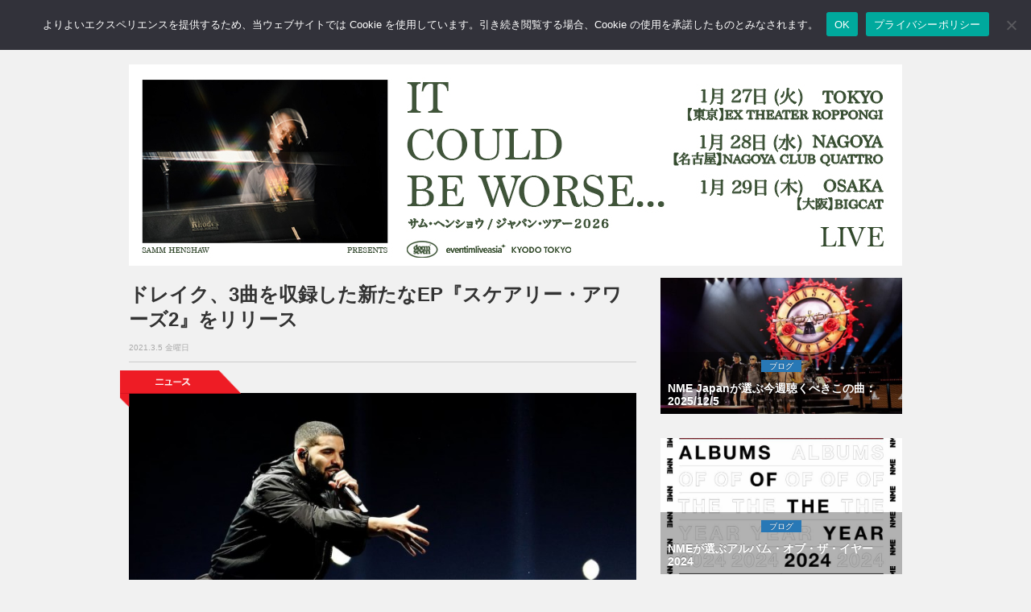

--- FILE ---
content_type: text/html; charset=utf-8
request_url: https://www.google.com/recaptcha/api2/aframe
body_size: 265
content:
<!DOCTYPE HTML><html><head><meta http-equiv="content-type" content="text/html; charset=UTF-8"></head><body><script nonce="cEr1KHNJUbqcvubaMOP_3g">/** Anti-fraud and anti-abuse applications only. See google.com/recaptcha */ try{var clients={'sodar':'https://pagead2.googlesyndication.com/pagead/sodar?'};window.addEventListener("message",function(a){try{if(a.source===window.parent){var b=JSON.parse(a.data);var c=clients[b['id']];if(c){var d=document.createElement('img');d.src=c+b['params']+'&rc='+(localStorage.getItem("rc::a")?sessionStorage.getItem("rc::b"):"");window.document.body.appendChild(d);sessionStorage.setItem("rc::e",parseInt(sessionStorage.getItem("rc::e")||0)+1);localStorage.setItem("rc::h",'1768857877500');}}}catch(b){}});window.parent.postMessage("_grecaptcha_ready", "*");}catch(b){}</script></body></html>